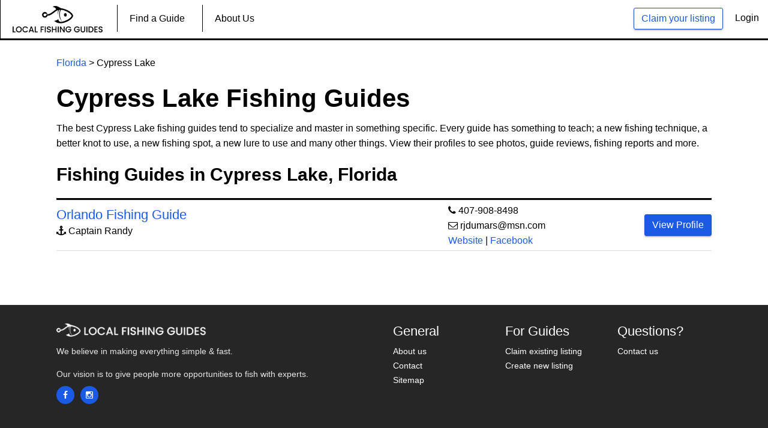

--- FILE ---
content_type: text/html; charset=UTF-8
request_url: https://localfishingguides.com/fishing-guides-in-cypress-lake
body_size: 4055
content:
<!DOCTYPE HTML>
<html lang="en">
<head>
    <title>Cypress Lake Fishing Guides</title>
    <meta charset="utf-8">
    <meta name="description" content="These are the best Cypress Lake fishing guides. Check out their photos, previous catches and more.">
    <meta name="keywords" content="">
        
    <meta property="og:title" content="Cypress Lake Fishing Guides" />
    <meta property="og:description" content="These are the best Cypress Lake fishing guides. Check out their photos, previous catches and more." />
    <meta property="og:image" content="https://localfishingguides.com/public/site_assets/img/angler.jpg" />

    <link rel="stylesheet" href="https://localfishingguides.com/site_assets/css/bootstrap.css">
    <link rel="stylesheet" href="https://localfishingguides.com/site_assets/css/font-awesome.css">
    <link rel="stylesheet" href="https://localfishingguides.com/site_assets/css/styles.css">
    
  <!-- Start Hotjar Tracking Code -->
  <script>
      (function(h,o,t,j,a,r){
          h.hj=h.hj||function(){(h.hj.q=h.hj.q||[]).push(arguments)};
          h._hjSettings={hjid:2383353,hjsv:6};
          a=o.getElementsByTagName('head')[0];
          r=o.createElement('script');r.async=1;
          r.src=t+h._hjSettings.hjid+j+h._hjSettings.hjsv;
          a.appendChild(r);
      })(window,document,'https://static.hotjar.com/c/hotjar-','.js?sv=');
  </script>
  <!-- End Hotjar Tracking Code -->
  <!-- Start Google Analytics Global Site (gtag.js)-->
  <script async src="https://www.googletagmanager.com/gtag/js?id=G-S1X1G9RQGW"></script>
  <script>
    window.dataLayer = window.dataLayer || [];
    function gtag(){dataLayer.push(arguments);}
    gtag('js', new Date());

    gtag('config', 'G-S1X1G9RQGW');
  </script>
  <!-- End Google Analytics-->
</head>

<body>
<!-- Preloader -->
    <header id="main-header">
    <div class="row desktop-menu">
        <div class="top-user-area" style="margin-right:15px;">
            <ul class="top-user-area-list list list-horizontal list-border">
               
                                <li>
                    <a class="btn btn-primary btn-ghost" href="https://localfishingguides.com/list-your-service">Claim your listing</a>
                </li>
                <li>
                    <a class="" style="color:black;" href="https://localfishingguides.com/login">Login</a>
                </li>
                            </ul>
        </div>
        <div class="nav">
            <ul class="slimmenu" id="slimmenu">
                <li>
                    <a href="https://localfishingguides.com"><img src="https://localfishingguides.com/site_assets/img/logo.png" alt="Local Fishing Guides" title="Local Fishing Guides" style="width:150px;"></a>
                </li>
                <li>
                    <a href="https://localfishingguides.com/find-a-guide">Find a Guide</a>
                </li>
                                                                                                <li>
                    <a style="display:none;" href="https://localfishingguides.com/blog/general">Blog</a>
                </li>
                <li>
                    <a href="https://localfishingguides.com/about">About Us</a>
                </li>
                
                            </ul>
        </div>
    </div>
    <div class="mobile-menu">
        <div class="nav">
            <ul class="slimmenu" id="slimmenu">
                                                                                                                <li><a href="https://localfishingguides.com/find-a-guide">Find a Guide</a></li>
                <li><a href="https://localfishingguides.com/about">About Us</a></li>
                <li><a href="https://localfishingguides.com/list-your-service">Claim your listing</a></li>
                <li><a style="color:black;" href="https://localfishingguides.com/login">Login</a></li>
                            </ul>
        </div>
    </div>
</header>                               
    <style>
    th {
        font-weight:bold;
        font-size: 18px;
        }
    tr {
        height: 50px;
    }
    td {
        border-color: #d9d9d9;
        border-style: solid;
        border-width: 1px 0;
    }
    .disable {
        pointer-events: none;
        cursor: default;
    }
</style>
<div class="global-wrap">
    <div class="container">
        <div class="row">
            <div class="col-md-12">
                <div class="gap-small"></div>
                <p style="padding-top:10px;"><a href="https://localfishingguides.com/Florida-fishing-guides">Florida</a> > Cypress Lake</p>
                <h1 style="font-weight:bold; padding-top:10px; font-">Cypress Lake Fishing Guides</h1>
                <p>The best Cypress Lake fishing guides tend to specialize and master in something specific. Every guide has something to teach; a new fishing technique, a better knot to use, a new fishing spot, a new lure to use and many other things. View their profiles to see photos, guide reviews, fishing reports and more.</p>
            </div>
        </div>
        <!-- Start Desktop Version -->
        <div class="row mobile-hide" style="margin-top:10px;">
            <div class="col-md-12">
                <h2 style="font-weight:bold;">Fishing Guides in Cypress Lake, Florida</h2>
                <hr style="border-top:3px solid black; margin-bottom:-10px;">
                <div id="table" style="padding-left:0px;">
                    <table style="width:100%;">
                        <tbody>
                            <tr style="height:10px;"><!-- Delete  height css if you bring back heading -->
                                <th style="width:60%;"></th>
                                <th style="width:30%;"></th>
                                <th style="width:10%;"></th>
                            </tr>
                                                                                                                                            <tr>
                                <td style="padding-top:10px; padding-bottom:10px;">
                                    <h4 style="margin-bottom:0px;"><a href="https://localfishingguides.com/orlando-fishing-guide">Orlando Fishing Guide</a></h4><p><i class="fa fa-anchor"></i> Captain Randy</p>
                                </td>
                                <td><i class="fa fa-phone"></i> <a style="color:#000;" href="tel:407-908-8498">407-908-8498</a><br /><i class="fa fa-envelope-o"></i> <a style="color:#000;" href="mailto:rjdumars@msn.com">rjdumars@msn.com</a><br /><a target="_blank" rel="nofollow" href="http://orlandofishingguide.com/">Website</a> | <a target="_blank" rel="nofollow" href="https://www.facebook.com/Orlando-Fishing-Guide-120804184717042/">Facebook</a></td>
                            
                                <td>
                                    <a class="btn btn-primary" href="https://localfishingguides.com/orlando-fishing-guide/">View Profile</a>
                                    <!--<a class="btn btn-primary" href="https://localfishingguides.com/orlando-fishing-guide/233">View Profile</a>-->
                                </td>
                            </tr>
                                                                                </tbody>
                    </table>
                </div>
            </div>
        </div>
        <!-- End Desktop  Version -->
        <!-- Start Mobile Version -->
        <div class="row desktop-hide" style="margin-top:10px;">
            <div class="col-md-12">
                <h2 style="font-weight:bold;">Fishing Charters & Guides:</h2>
                                                                                <ul style="list-style:none; padding-left:0px;">
                    <li><hr style="border-top:1px solid black; margin-top:40px; margin-bottom:40px;"></li>
                    <li><h3 style="font-weight:bold;"><a href="https://localfishingguides.com/orlando-fishing-guide/233">Orlando Fishing Guide</a></h3></li>
                    <li><i class="fa fa-anchor"></i> Captain Randy</li>
                    <li><i class="fa fa-phone"></i> <a style="color:#000;" href="tel:407-908-8498">407-908-8498</li>
                    <li><i class="fa fa-envelope-o"></i> <a style="color:#000;" href="mailto:rjdumars@msn.com">rjdumars@msn.com</a></li>
                    <li><a target="_blank" rel="nofollow" href="http://orlandofishingguide.com/">Website</a> | <a target="_blank" rel="nofollow" href="https://www.facebook.com/Orlando-Fishing-Guide-120804184717042/">Facebook</a></li>
                    <li><a style="margin-top:10px; padding:15px 40px; font-size:42px;" class="btn btn-primary" href="https://localfishingguides.com/orlando-fishing-guide/233">View Profile</a></li>
                                                        </ul>
            </div>
            <div class="gap"></div>
            <hr style="display:none; border-top:1px solid black; margin-top:40px; margin-bottom:40px;">
        </div>
        <!-- End Mobile Version -->
        <!-- Start Land Based Fishing Lessons -->
        <div class="gap"></div>
        <div class="row" style="display:none;">
            <div class="col-md-12">
                <h2 style="font-weight:bold; margin-right:-50px;">Land Based Fishing Lessons:</h2>
                <hr style="border-top:3px solid black;">
            </div>
        </div>
        
        <!-- End Land Based Fishing Lessons -->
        <div class="gap-small"></div>
        <div class="row" style="display:none;">
            <div class="col-md-12">
                <p>Don't see your business? Text <a href="sms:2245958869">224-595-8869</a> to be added within 10 minutes. <span style="color:green;">It's Free.</span></p>
            </div>
        </div>

    </div>
</div>
    <footer id="main-footer">
    <div class="container">
        <div class="row row-wrap">
            <div class="col-md-6">
                <a class="logo" href="/">
                    <img src="https://localfishingguides.com/site_assets/img/white-logo.png" alt="Local Fishing Guides" title="Local Fishing Guides"/>
                </a>
                <p>We believe in making everything simple & fast.</br></br>Our vision is to give people more opportunities to fish with experts.</p>
                <ul class="list list-horizontal list-space">
                    <li>
                        <a class="fa fa-facebook box-icon-normal round animate-icon-bottom-to-top" href="https://www.facebook.com/localfishingguides" target="_blank"></a>
                    </li>
                    <li>
                        <a class="fa fa-instagram box-icon-normal round animate-icon-bottom-to-top" href="https://www.instagram.com/localfishingguides/" target="_blank"></a>
                    </li>
                </ul>
            </div>
            <div class="col-md-2">
                <h4>General</h4>
                <ul class="list list-footer">
                    <li><a href="/about">About us</a>
                    </li>
                    <li><a href="/contact">Contact</a>
                    </li>
                    <li><a href="/sitemap.xml">Sitemap</a>
                    </li>
                </ul>
            </div>
            <div class="col-md-2">
                <h4>For Guides</h4>
                <ul class="list list-footer">
                    <li><a href="/list-your-service">Claim existing listing</a>
                    </li>
                    <li><a href="/contact">Create new listing</a>
                    </li>
                    <li><a style="display:none;" href="/services">Our services</a>
                    </li>
                </ul>
            </div>
            <div class="col-md-2">
                <h4>Questions?</h4>
                <ul class="list list-footer">
                    <li>
                        <a href="/contact">Contact us</a>
                    </li>
                </ul>
            </div>
        </div>
    </div>
    <!-- Messenger Chat Plugin Code
    <div id="fb-root"></div>
      <script>
        window.fbAsyncInit = function() {
          FB.init({
            xfbml            : true,
            version          : 'v10.0'
          });
        };

        (function(d, s, id) {
          var js, fjs = d.getElementsByTagName(s)[0];
          if (d.getElementById(id)) return;
          js = d.createElement(s); js.id = id;
          js.src = 'https://connect.facebook.net/en_US/sdk/xfbml.customerchat.js';
          fjs.parentNode.insertBefore(js, fjs);
        }(document, 'script', 'facebook-jssdk'));
      </script>

      <div class="fb-customerchat"
        attribution="biz_inbox"
        page_id="1051994484907366">
      </div>
      -->
</footer><!-- jQuery js -->
<script src="https://localfishingguides.com/site_assets/js/jquery.js"></script>
<script src="https://localfishingguides.com/site_assets/js/bootstrap.js"></script>
<script src="https://localfishingguides.com/site_assets/js/slimmenu.js"></script>
<script src="https://localfishingguides.com/site_assets/js/fotorama.js"></script>
<script src="https://localfishingguides.com/site_assets/js/bootstrap-datepicker.js"></script>
<script src="https://localfishingguides.com/site_assets/js/custom.js"></script>
<script src="https://cdnjs.cloudflare.com/ajax/libs/jquery.inputmask/3.1.62/jquery.inputmask.bundle.js"></script>
<script src="https://cdnjs.cloudflare.com/ajax/libs/toastr.js/latest/js/toastr.min.js"></script>
<link rel="stylesheet" type="text/css" href="https://cdnjs.cloudflare.com/ajax/libs/toastr.js/latest/css/toastr.min.css">
<script src='https://www.google.com/recaptcha/api.js'></script>

<!-- custom Script ----->
    <script type="text/javascript" src="https://cdnjs.cloudflare.com/ajax/libs/bootstrap-datepicker/1.4.1/js/bootstrap-datepicker.min.js"></script>
<script type="text/javascript">
 $(function () {

    $("#claim-email").change(function() {
         $("#email_message").css("display", "none");
         $("#validation_error").css("display", "none");
    	 var email = $('#claim-email').val();
  
	       $.ajax({
	              type: 'POST',
	              url: 'https://localfishingguides.com/check-email',
	              data: {
	                  "_token": "JlmMlFNJXocDJqBzHEE3PxAjzlzS802WtL3eFkZf",
	                  "email" : email
	              },
	              success: function(response) {
	               if(response.success) {
	                 $("#claim-email").val('');
	                 $("#email_message").css("display", "block");
	              }
	             },
	             error: function(data){
	              if(data) {
	                $("#validation_error").html(data.responseJSON.validation_errors.email).css("display","block");
	              }          
	            }
	         });
       });
    
         
 });
</script>
<script type="text/javascript">
   </script>
<script type="text/javascript">
$(function () {
	$("#url--").change(function() {

		var expression = /(https?:\/\/(?:www\.|(?!www))[a-zA-Z0-9][a-zA-Z0-9-]+[a-zA-Z0-9]\.[^\s]{2,}|www\.[a-zA-Z0-9][a-zA-Z0-9-]+[a-zA-Z0-9]\.[^\s]{2,}|https?:\/\/(?:www\.|(?!www))[a-zA-Z0-9]+\.[^\s]{2,}|www\.[a-zA-Z0-9]+\.[^\s]{2,})/gi;
		var regex = new RegExp(expression);
		var t = $("#url").val();

		if (t.match(regex)) {
		  $("#website_message").text('Perfect!').css("color","green");
		} else {
		   $("#url").val('');
		  $("#website_message").text('Please enter valid url ex: www.example.com').css("color","red");
		}
	});
});
</script>
<script> 
$(window).load(function()
{
   var phones = [{ "mask": "### ### ####"}, { "mask": "### ### ####"}];
    $('#phone').inputmask({ 
        mask: phones, 
        greedy: false, 
        definitions: { '#': { validator: "[0-9]", cardinality: 1}}
     });

    var exp_dat = [{ "mask": "## / ##"}, { "mask": "## / ##"}];
    $('#exp-date').inputmask({ 
        mask: exp_dat, 
        greedy: false, 
        definitions: { '#': { validator: "[0-9]", cardinality: 1}}
    });
});

$(function(){
   $('#trip-date').datepicker({
      format: 'mm-dd-yyyy',
      todayHighlight:true,
      autoclose: true,
    });
});
</script><!-- custom Script ----->
</body>
</html>